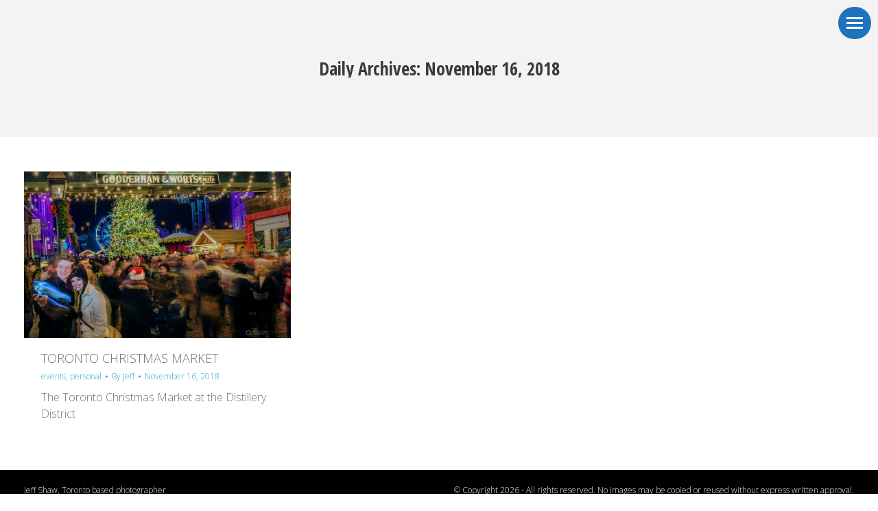

--- FILE ---
content_type: text/html; charset=utf-8
request_url: https://www.google.com/recaptcha/api2/anchor?ar=1&k=6LfN2oUUAAAAAJqCSBjA5iM9Iqe6zHyr6ChdsF1p&co=aHR0cHM6Ly9qZWZmc2hhdy5jYTo0NDM.&hl=en&v=PoyoqOPhxBO7pBk68S4YbpHZ&size=invisible&anchor-ms=20000&execute-ms=30000&cb=ldycfeoh5l44
body_size: 48676
content:
<!DOCTYPE HTML><html dir="ltr" lang="en"><head><meta http-equiv="Content-Type" content="text/html; charset=UTF-8">
<meta http-equiv="X-UA-Compatible" content="IE=edge">
<title>reCAPTCHA</title>
<style type="text/css">
/* cyrillic-ext */
@font-face {
  font-family: 'Roboto';
  font-style: normal;
  font-weight: 400;
  font-stretch: 100%;
  src: url(//fonts.gstatic.com/s/roboto/v48/KFO7CnqEu92Fr1ME7kSn66aGLdTylUAMa3GUBHMdazTgWw.woff2) format('woff2');
  unicode-range: U+0460-052F, U+1C80-1C8A, U+20B4, U+2DE0-2DFF, U+A640-A69F, U+FE2E-FE2F;
}
/* cyrillic */
@font-face {
  font-family: 'Roboto';
  font-style: normal;
  font-weight: 400;
  font-stretch: 100%;
  src: url(//fonts.gstatic.com/s/roboto/v48/KFO7CnqEu92Fr1ME7kSn66aGLdTylUAMa3iUBHMdazTgWw.woff2) format('woff2');
  unicode-range: U+0301, U+0400-045F, U+0490-0491, U+04B0-04B1, U+2116;
}
/* greek-ext */
@font-face {
  font-family: 'Roboto';
  font-style: normal;
  font-weight: 400;
  font-stretch: 100%;
  src: url(//fonts.gstatic.com/s/roboto/v48/KFO7CnqEu92Fr1ME7kSn66aGLdTylUAMa3CUBHMdazTgWw.woff2) format('woff2');
  unicode-range: U+1F00-1FFF;
}
/* greek */
@font-face {
  font-family: 'Roboto';
  font-style: normal;
  font-weight: 400;
  font-stretch: 100%;
  src: url(//fonts.gstatic.com/s/roboto/v48/KFO7CnqEu92Fr1ME7kSn66aGLdTylUAMa3-UBHMdazTgWw.woff2) format('woff2');
  unicode-range: U+0370-0377, U+037A-037F, U+0384-038A, U+038C, U+038E-03A1, U+03A3-03FF;
}
/* math */
@font-face {
  font-family: 'Roboto';
  font-style: normal;
  font-weight: 400;
  font-stretch: 100%;
  src: url(//fonts.gstatic.com/s/roboto/v48/KFO7CnqEu92Fr1ME7kSn66aGLdTylUAMawCUBHMdazTgWw.woff2) format('woff2');
  unicode-range: U+0302-0303, U+0305, U+0307-0308, U+0310, U+0312, U+0315, U+031A, U+0326-0327, U+032C, U+032F-0330, U+0332-0333, U+0338, U+033A, U+0346, U+034D, U+0391-03A1, U+03A3-03A9, U+03B1-03C9, U+03D1, U+03D5-03D6, U+03F0-03F1, U+03F4-03F5, U+2016-2017, U+2034-2038, U+203C, U+2040, U+2043, U+2047, U+2050, U+2057, U+205F, U+2070-2071, U+2074-208E, U+2090-209C, U+20D0-20DC, U+20E1, U+20E5-20EF, U+2100-2112, U+2114-2115, U+2117-2121, U+2123-214F, U+2190, U+2192, U+2194-21AE, U+21B0-21E5, U+21F1-21F2, U+21F4-2211, U+2213-2214, U+2216-22FF, U+2308-230B, U+2310, U+2319, U+231C-2321, U+2336-237A, U+237C, U+2395, U+239B-23B7, U+23D0, U+23DC-23E1, U+2474-2475, U+25AF, U+25B3, U+25B7, U+25BD, U+25C1, U+25CA, U+25CC, U+25FB, U+266D-266F, U+27C0-27FF, U+2900-2AFF, U+2B0E-2B11, U+2B30-2B4C, U+2BFE, U+3030, U+FF5B, U+FF5D, U+1D400-1D7FF, U+1EE00-1EEFF;
}
/* symbols */
@font-face {
  font-family: 'Roboto';
  font-style: normal;
  font-weight: 400;
  font-stretch: 100%;
  src: url(//fonts.gstatic.com/s/roboto/v48/KFO7CnqEu92Fr1ME7kSn66aGLdTylUAMaxKUBHMdazTgWw.woff2) format('woff2');
  unicode-range: U+0001-000C, U+000E-001F, U+007F-009F, U+20DD-20E0, U+20E2-20E4, U+2150-218F, U+2190, U+2192, U+2194-2199, U+21AF, U+21E6-21F0, U+21F3, U+2218-2219, U+2299, U+22C4-22C6, U+2300-243F, U+2440-244A, U+2460-24FF, U+25A0-27BF, U+2800-28FF, U+2921-2922, U+2981, U+29BF, U+29EB, U+2B00-2BFF, U+4DC0-4DFF, U+FFF9-FFFB, U+10140-1018E, U+10190-1019C, U+101A0, U+101D0-101FD, U+102E0-102FB, U+10E60-10E7E, U+1D2C0-1D2D3, U+1D2E0-1D37F, U+1F000-1F0FF, U+1F100-1F1AD, U+1F1E6-1F1FF, U+1F30D-1F30F, U+1F315, U+1F31C, U+1F31E, U+1F320-1F32C, U+1F336, U+1F378, U+1F37D, U+1F382, U+1F393-1F39F, U+1F3A7-1F3A8, U+1F3AC-1F3AF, U+1F3C2, U+1F3C4-1F3C6, U+1F3CA-1F3CE, U+1F3D4-1F3E0, U+1F3ED, U+1F3F1-1F3F3, U+1F3F5-1F3F7, U+1F408, U+1F415, U+1F41F, U+1F426, U+1F43F, U+1F441-1F442, U+1F444, U+1F446-1F449, U+1F44C-1F44E, U+1F453, U+1F46A, U+1F47D, U+1F4A3, U+1F4B0, U+1F4B3, U+1F4B9, U+1F4BB, U+1F4BF, U+1F4C8-1F4CB, U+1F4D6, U+1F4DA, U+1F4DF, U+1F4E3-1F4E6, U+1F4EA-1F4ED, U+1F4F7, U+1F4F9-1F4FB, U+1F4FD-1F4FE, U+1F503, U+1F507-1F50B, U+1F50D, U+1F512-1F513, U+1F53E-1F54A, U+1F54F-1F5FA, U+1F610, U+1F650-1F67F, U+1F687, U+1F68D, U+1F691, U+1F694, U+1F698, U+1F6AD, U+1F6B2, U+1F6B9-1F6BA, U+1F6BC, U+1F6C6-1F6CF, U+1F6D3-1F6D7, U+1F6E0-1F6EA, U+1F6F0-1F6F3, U+1F6F7-1F6FC, U+1F700-1F7FF, U+1F800-1F80B, U+1F810-1F847, U+1F850-1F859, U+1F860-1F887, U+1F890-1F8AD, U+1F8B0-1F8BB, U+1F8C0-1F8C1, U+1F900-1F90B, U+1F93B, U+1F946, U+1F984, U+1F996, U+1F9E9, U+1FA00-1FA6F, U+1FA70-1FA7C, U+1FA80-1FA89, U+1FA8F-1FAC6, U+1FACE-1FADC, U+1FADF-1FAE9, U+1FAF0-1FAF8, U+1FB00-1FBFF;
}
/* vietnamese */
@font-face {
  font-family: 'Roboto';
  font-style: normal;
  font-weight: 400;
  font-stretch: 100%;
  src: url(//fonts.gstatic.com/s/roboto/v48/KFO7CnqEu92Fr1ME7kSn66aGLdTylUAMa3OUBHMdazTgWw.woff2) format('woff2');
  unicode-range: U+0102-0103, U+0110-0111, U+0128-0129, U+0168-0169, U+01A0-01A1, U+01AF-01B0, U+0300-0301, U+0303-0304, U+0308-0309, U+0323, U+0329, U+1EA0-1EF9, U+20AB;
}
/* latin-ext */
@font-face {
  font-family: 'Roboto';
  font-style: normal;
  font-weight: 400;
  font-stretch: 100%;
  src: url(//fonts.gstatic.com/s/roboto/v48/KFO7CnqEu92Fr1ME7kSn66aGLdTylUAMa3KUBHMdazTgWw.woff2) format('woff2');
  unicode-range: U+0100-02BA, U+02BD-02C5, U+02C7-02CC, U+02CE-02D7, U+02DD-02FF, U+0304, U+0308, U+0329, U+1D00-1DBF, U+1E00-1E9F, U+1EF2-1EFF, U+2020, U+20A0-20AB, U+20AD-20C0, U+2113, U+2C60-2C7F, U+A720-A7FF;
}
/* latin */
@font-face {
  font-family: 'Roboto';
  font-style: normal;
  font-weight: 400;
  font-stretch: 100%;
  src: url(//fonts.gstatic.com/s/roboto/v48/KFO7CnqEu92Fr1ME7kSn66aGLdTylUAMa3yUBHMdazQ.woff2) format('woff2');
  unicode-range: U+0000-00FF, U+0131, U+0152-0153, U+02BB-02BC, U+02C6, U+02DA, U+02DC, U+0304, U+0308, U+0329, U+2000-206F, U+20AC, U+2122, U+2191, U+2193, U+2212, U+2215, U+FEFF, U+FFFD;
}
/* cyrillic-ext */
@font-face {
  font-family: 'Roboto';
  font-style: normal;
  font-weight: 500;
  font-stretch: 100%;
  src: url(//fonts.gstatic.com/s/roboto/v48/KFO7CnqEu92Fr1ME7kSn66aGLdTylUAMa3GUBHMdazTgWw.woff2) format('woff2');
  unicode-range: U+0460-052F, U+1C80-1C8A, U+20B4, U+2DE0-2DFF, U+A640-A69F, U+FE2E-FE2F;
}
/* cyrillic */
@font-face {
  font-family: 'Roboto';
  font-style: normal;
  font-weight: 500;
  font-stretch: 100%;
  src: url(//fonts.gstatic.com/s/roboto/v48/KFO7CnqEu92Fr1ME7kSn66aGLdTylUAMa3iUBHMdazTgWw.woff2) format('woff2');
  unicode-range: U+0301, U+0400-045F, U+0490-0491, U+04B0-04B1, U+2116;
}
/* greek-ext */
@font-face {
  font-family: 'Roboto';
  font-style: normal;
  font-weight: 500;
  font-stretch: 100%;
  src: url(//fonts.gstatic.com/s/roboto/v48/KFO7CnqEu92Fr1ME7kSn66aGLdTylUAMa3CUBHMdazTgWw.woff2) format('woff2');
  unicode-range: U+1F00-1FFF;
}
/* greek */
@font-face {
  font-family: 'Roboto';
  font-style: normal;
  font-weight: 500;
  font-stretch: 100%;
  src: url(//fonts.gstatic.com/s/roboto/v48/KFO7CnqEu92Fr1ME7kSn66aGLdTylUAMa3-UBHMdazTgWw.woff2) format('woff2');
  unicode-range: U+0370-0377, U+037A-037F, U+0384-038A, U+038C, U+038E-03A1, U+03A3-03FF;
}
/* math */
@font-face {
  font-family: 'Roboto';
  font-style: normal;
  font-weight: 500;
  font-stretch: 100%;
  src: url(//fonts.gstatic.com/s/roboto/v48/KFO7CnqEu92Fr1ME7kSn66aGLdTylUAMawCUBHMdazTgWw.woff2) format('woff2');
  unicode-range: U+0302-0303, U+0305, U+0307-0308, U+0310, U+0312, U+0315, U+031A, U+0326-0327, U+032C, U+032F-0330, U+0332-0333, U+0338, U+033A, U+0346, U+034D, U+0391-03A1, U+03A3-03A9, U+03B1-03C9, U+03D1, U+03D5-03D6, U+03F0-03F1, U+03F4-03F5, U+2016-2017, U+2034-2038, U+203C, U+2040, U+2043, U+2047, U+2050, U+2057, U+205F, U+2070-2071, U+2074-208E, U+2090-209C, U+20D0-20DC, U+20E1, U+20E5-20EF, U+2100-2112, U+2114-2115, U+2117-2121, U+2123-214F, U+2190, U+2192, U+2194-21AE, U+21B0-21E5, U+21F1-21F2, U+21F4-2211, U+2213-2214, U+2216-22FF, U+2308-230B, U+2310, U+2319, U+231C-2321, U+2336-237A, U+237C, U+2395, U+239B-23B7, U+23D0, U+23DC-23E1, U+2474-2475, U+25AF, U+25B3, U+25B7, U+25BD, U+25C1, U+25CA, U+25CC, U+25FB, U+266D-266F, U+27C0-27FF, U+2900-2AFF, U+2B0E-2B11, U+2B30-2B4C, U+2BFE, U+3030, U+FF5B, U+FF5D, U+1D400-1D7FF, U+1EE00-1EEFF;
}
/* symbols */
@font-face {
  font-family: 'Roboto';
  font-style: normal;
  font-weight: 500;
  font-stretch: 100%;
  src: url(//fonts.gstatic.com/s/roboto/v48/KFO7CnqEu92Fr1ME7kSn66aGLdTylUAMaxKUBHMdazTgWw.woff2) format('woff2');
  unicode-range: U+0001-000C, U+000E-001F, U+007F-009F, U+20DD-20E0, U+20E2-20E4, U+2150-218F, U+2190, U+2192, U+2194-2199, U+21AF, U+21E6-21F0, U+21F3, U+2218-2219, U+2299, U+22C4-22C6, U+2300-243F, U+2440-244A, U+2460-24FF, U+25A0-27BF, U+2800-28FF, U+2921-2922, U+2981, U+29BF, U+29EB, U+2B00-2BFF, U+4DC0-4DFF, U+FFF9-FFFB, U+10140-1018E, U+10190-1019C, U+101A0, U+101D0-101FD, U+102E0-102FB, U+10E60-10E7E, U+1D2C0-1D2D3, U+1D2E0-1D37F, U+1F000-1F0FF, U+1F100-1F1AD, U+1F1E6-1F1FF, U+1F30D-1F30F, U+1F315, U+1F31C, U+1F31E, U+1F320-1F32C, U+1F336, U+1F378, U+1F37D, U+1F382, U+1F393-1F39F, U+1F3A7-1F3A8, U+1F3AC-1F3AF, U+1F3C2, U+1F3C4-1F3C6, U+1F3CA-1F3CE, U+1F3D4-1F3E0, U+1F3ED, U+1F3F1-1F3F3, U+1F3F5-1F3F7, U+1F408, U+1F415, U+1F41F, U+1F426, U+1F43F, U+1F441-1F442, U+1F444, U+1F446-1F449, U+1F44C-1F44E, U+1F453, U+1F46A, U+1F47D, U+1F4A3, U+1F4B0, U+1F4B3, U+1F4B9, U+1F4BB, U+1F4BF, U+1F4C8-1F4CB, U+1F4D6, U+1F4DA, U+1F4DF, U+1F4E3-1F4E6, U+1F4EA-1F4ED, U+1F4F7, U+1F4F9-1F4FB, U+1F4FD-1F4FE, U+1F503, U+1F507-1F50B, U+1F50D, U+1F512-1F513, U+1F53E-1F54A, U+1F54F-1F5FA, U+1F610, U+1F650-1F67F, U+1F687, U+1F68D, U+1F691, U+1F694, U+1F698, U+1F6AD, U+1F6B2, U+1F6B9-1F6BA, U+1F6BC, U+1F6C6-1F6CF, U+1F6D3-1F6D7, U+1F6E0-1F6EA, U+1F6F0-1F6F3, U+1F6F7-1F6FC, U+1F700-1F7FF, U+1F800-1F80B, U+1F810-1F847, U+1F850-1F859, U+1F860-1F887, U+1F890-1F8AD, U+1F8B0-1F8BB, U+1F8C0-1F8C1, U+1F900-1F90B, U+1F93B, U+1F946, U+1F984, U+1F996, U+1F9E9, U+1FA00-1FA6F, U+1FA70-1FA7C, U+1FA80-1FA89, U+1FA8F-1FAC6, U+1FACE-1FADC, U+1FADF-1FAE9, U+1FAF0-1FAF8, U+1FB00-1FBFF;
}
/* vietnamese */
@font-face {
  font-family: 'Roboto';
  font-style: normal;
  font-weight: 500;
  font-stretch: 100%;
  src: url(//fonts.gstatic.com/s/roboto/v48/KFO7CnqEu92Fr1ME7kSn66aGLdTylUAMa3OUBHMdazTgWw.woff2) format('woff2');
  unicode-range: U+0102-0103, U+0110-0111, U+0128-0129, U+0168-0169, U+01A0-01A1, U+01AF-01B0, U+0300-0301, U+0303-0304, U+0308-0309, U+0323, U+0329, U+1EA0-1EF9, U+20AB;
}
/* latin-ext */
@font-face {
  font-family: 'Roboto';
  font-style: normal;
  font-weight: 500;
  font-stretch: 100%;
  src: url(//fonts.gstatic.com/s/roboto/v48/KFO7CnqEu92Fr1ME7kSn66aGLdTylUAMa3KUBHMdazTgWw.woff2) format('woff2');
  unicode-range: U+0100-02BA, U+02BD-02C5, U+02C7-02CC, U+02CE-02D7, U+02DD-02FF, U+0304, U+0308, U+0329, U+1D00-1DBF, U+1E00-1E9F, U+1EF2-1EFF, U+2020, U+20A0-20AB, U+20AD-20C0, U+2113, U+2C60-2C7F, U+A720-A7FF;
}
/* latin */
@font-face {
  font-family: 'Roboto';
  font-style: normal;
  font-weight: 500;
  font-stretch: 100%;
  src: url(//fonts.gstatic.com/s/roboto/v48/KFO7CnqEu92Fr1ME7kSn66aGLdTylUAMa3yUBHMdazQ.woff2) format('woff2');
  unicode-range: U+0000-00FF, U+0131, U+0152-0153, U+02BB-02BC, U+02C6, U+02DA, U+02DC, U+0304, U+0308, U+0329, U+2000-206F, U+20AC, U+2122, U+2191, U+2193, U+2212, U+2215, U+FEFF, U+FFFD;
}
/* cyrillic-ext */
@font-face {
  font-family: 'Roboto';
  font-style: normal;
  font-weight: 900;
  font-stretch: 100%;
  src: url(//fonts.gstatic.com/s/roboto/v48/KFO7CnqEu92Fr1ME7kSn66aGLdTylUAMa3GUBHMdazTgWw.woff2) format('woff2');
  unicode-range: U+0460-052F, U+1C80-1C8A, U+20B4, U+2DE0-2DFF, U+A640-A69F, U+FE2E-FE2F;
}
/* cyrillic */
@font-face {
  font-family: 'Roboto';
  font-style: normal;
  font-weight: 900;
  font-stretch: 100%;
  src: url(//fonts.gstatic.com/s/roboto/v48/KFO7CnqEu92Fr1ME7kSn66aGLdTylUAMa3iUBHMdazTgWw.woff2) format('woff2');
  unicode-range: U+0301, U+0400-045F, U+0490-0491, U+04B0-04B1, U+2116;
}
/* greek-ext */
@font-face {
  font-family: 'Roboto';
  font-style: normal;
  font-weight: 900;
  font-stretch: 100%;
  src: url(//fonts.gstatic.com/s/roboto/v48/KFO7CnqEu92Fr1ME7kSn66aGLdTylUAMa3CUBHMdazTgWw.woff2) format('woff2');
  unicode-range: U+1F00-1FFF;
}
/* greek */
@font-face {
  font-family: 'Roboto';
  font-style: normal;
  font-weight: 900;
  font-stretch: 100%;
  src: url(//fonts.gstatic.com/s/roboto/v48/KFO7CnqEu92Fr1ME7kSn66aGLdTylUAMa3-UBHMdazTgWw.woff2) format('woff2');
  unicode-range: U+0370-0377, U+037A-037F, U+0384-038A, U+038C, U+038E-03A1, U+03A3-03FF;
}
/* math */
@font-face {
  font-family: 'Roboto';
  font-style: normal;
  font-weight: 900;
  font-stretch: 100%;
  src: url(//fonts.gstatic.com/s/roboto/v48/KFO7CnqEu92Fr1ME7kSn66aGLdTylUAMawCUBHMdazTgWw.woff2) format('woff2');
  unicode-range: U+0302-0303, U+0305, U+0307-0308, U+0310, U+0312, U+0315, U+031A, U+0326-0327, U+032C, U+032F-0330, U+0332-0333, U+0338, U+033A, U+0346, U+034D, U+0391-03A1, U+03A3-03A9, U+03B1-03C9, U+03D1, U+03D5-03D6, U+03F0-03F1, U+03F4-03F5, U+2016-2017, U+2034-2038, U+203C, U+2040, U+2043, U+2047, U+2050, U+2057, U+205F, U+2070-2071, U+2074-208E, U+2090-209C, U+20D0-20DC, U+20E1, U+20E5-20EF, U+2100-2112, U+2114-2115, U+2117-2121, U+2123-214F, U+2190, U+2192, U+2194-21AE, U+21B0-21E5, U+21F1-21F2, U+21F4-2211, U+2213-2214, U+2216-22FF, U+2308-230B, U+2310, U+2319, U+231C-2321, U+2336-237A, U+237C, U+2395, U+239B-23B7, U+23D0, U+23DC-23E1, U+2474-2475, U+25AF, U+25B3, U+25B7, U+25BD, U+25C1, U+25CA, U+25CC, U+25FB, U+266D-266F, U+27C0-27FF, U+2900-2AFF, U+2B0E-2B11, U+2B30-2B4C, U+2BFE, U+3030, U+FF5B, U+FF5D, U+1D400-1D7FF, U+1EE00-1EEFF;
}
/* symbols */
@font-face {
  font-family: 'Roboto';
  font-style: normal;
  font-weight: 900;
  font-stretch: 100%;
  src: url(//fonts.gstatic.com/s/roboto/v48/KFO7CnqEu92Fr1ME7kSn66aGLdTylUAMaxKUBHMdazTgWw.woff2) format('woff2');
  unicode-range: U+0001-000C, U+000E-001F, U+007F-009F, U+20DD-20E0, U+20E2-20E4, U+2150-218F, U+2190, U+2192, U+2194-2199, U+21AF, U+21E6-21F0, U+21F3, U+2218-2219, U+2299, U+22C4-22C6, U+2300-243F, U+2440-244A, U+2460-24FF, U+25A0-27BF, U+2800-28FF, U+2921-2922, U+2981, U+29BF, U+29EB, U+2B00-2BFF, U+4DC0-4DFF, U+FFF9-FFFB, U+10140-1018E, U+10190-1019C, U+101A0, U+101D0-101FD, U+102E0-102FB, U+10E60-10E7E, U+1D2C0-1D2D3, U+1D2E0-1D37F, U+1F000-1F0FF, U+1F100-1F1AD, U+1F1E6-1F1FF, U+1F30D-1F30F, U+1F315, U+1F31C, U+1F31E, U+1F320-1F32C, U+1F336, U+1F378, U+1F37D, U+1F382, U+1F393-1F39F, U+1F3A7-1F3A8, U+1F3AC-1F3AF, U+1F3C2, U+1F3C4-1F3C6, U+1F3CA-1F3CE, U+1F3D4-1F3E0, U+1F3ED, U+1F3F1-1F3F3, U+1F3F5-1F3F7, U+1F408, U+1F415, U+1F41F, U+1F426, U+1F43F, U+1F441-1F442, U+1F444, U+1F446-1F449, U+1F44C-1F44E, U+1F453, U+1F46A, U+1F47D, U+1F4A3, U+1F4B0, U+1F4B3, U+1F4B9, U+1F4BB, U+1F4BF, U+1F4C8-1F4CB, U+1F4D6, U+1F4DA, U+1F4DF, U+1F4E3-1F4E6, U+1F4EA-1F4ED, U+1F4F7, U+1F4F9-1F4FB, U+1F4FD-1F4FE, U+1F503, U+1F507-1F50B, U+1F50D, U+1F512-1F513, U+1F53E-1F54A, U+1F54F-1F5FA, U+1F610, U+1F650-1F67F, U+1F687, U+1F68D, U+1F691, U+1F694, U+1F698, U+1F6AD, U+1F6B2, U+1F6B9-1F6BA, U+1F6BC, U+1F6C6-1F6CF, U+1F6D3-1F6D7, U+1F6E0-1F6EA, U+1F6F0-1F6F3, U+1F6F7-1F6FC, U+1F700-1F7FF, U+1F800-1F80B, U+1F810-1F847, U+1F850-1F859, U+1F860-1F887, U+1F890-1F8AD, U+1F8B0-1F8BB, U+1F8C0-1F8C1, U+1F900-1F90B, U+1F93B, U+1F946, U+1F984, U+1F996, U+1F9E9, U+1FA00-1FA6F, U+1FA70-1FA7C, U+1FA80-1FA89, U+1FA8F-1FAC6, U+1FACE-1FADC, U+1FADF-1FAE9, U+1FAF0-1FAF8, U+1FB00-1FBFF;
}
/* vietnamese */
@font-face {
  font-family: 'Roboto';
  font-style: normal;
  font-weight: 900;
  font-stretch: 100%;
  src: url(//fonts.gstatic.com/s/roboto/v48/KFO7CnqEu92Fr1ME7kSn66aGLdTylUAMa3OUBHMdazTgWw.woff2) format('woff2');
  unicode-range: U+0102-0103, U+0110-0111, U+0128-0129, U+0168-0169, U+01A0-01A1, U+01AF-01B0, U+0300-0301, U+0303-0304, U+0308-0309, U+0323, U+0329, U+1EA0-1EF9, U+20AB;
}
/* latin-ext */
@font-face {
  font-family: 'Roboto';
  font-style: normal;
  font-weight: 900;
  font-stretch: 100%;
  src: url(//fonts.gstatic.com/s/roboto/v48/KFO7CnqEu92Fr1ME7kSn66aGLdTylUAMa3KUBHMdazTgWw.woff2) format('woff2');
  unicode-range: U+0100-02BA, U+02BD-02C5, U+02C7-02CC, U+02CE-02D7, U+02DD-02FF, U+0304, U+0308, U+0329, U+1D00-1DBF, U+1E00-1E9F, U+1EF2-1EFF, U+2020, U+20A0-20AB, U+20AD-20C0, U+2113, U+2C60-2C7F, U+A720-A7FF;
}
/* latin */
@font-face {
  font-family: 'Roboto';
  font-style: normal;
  font-weight: 900;
  font-stretch: 100%;
  src: url(//fonts.gstatic.com/s/roboto/v48/KFO7CnqEu92Fr1ME7kSn66aGLdTylUAMa3yUBHMdazQ.woff2) format('woff2');
  unicode-range: U+0000-00FF, U+0131, U+0152-0153, U+02BB-02BC, U+02C6, U+02DA, U+02DC, U+0304, U+0308, U+0329, U+2000-206F, U+20AC, U+2122, U+2191, U+2193, U+2212, U+2215, U+FEFF, U+FFFD;
}

</style>
<link rel="stylesheet" type="text/css" href="https://www.gstatic.com/recaptcha/releases/PoyoqOPhxBO7pBk68S4YbpHZ/styles__ltr.css">
<script nonce="6Kw6zIP3nbOH2m74tnGlAg" type="text/javascript">window['__recaptcha_api'] = 'https://www.google.com/recaptcha/api2/';</script>
<script type="text/javascript" src="https://www.gstatic.com/recaptcha/releases/PoyoqOPhxBO7pBk68S4YbpHZ/recaptcha__en.js" nonce="6Kw6zIP3nbOH2m74tnGlAg">
      
    </script></head>
<body><div id="rc-anchor-alert" class="rc-anchor-alert"></div>
<input type="hidden" id="recaptcha-token" value="[base64]">
<script type="text/javascript" nonce="6Kw6zIP3nbOH2m74tnGlAg">
      recaptcha.anchor.Main.init("[\x22ainput\x22,[\x22bgdata\x22,\x22\x22,\[base64]/[base64]/UltIKytdPWE6KGE8MjA0OD9SW0grK109YT4+NnwxOTI6KChhJjY0NTEyKT09NTUyOTYmJnErMTxoLmxlbmd0aCYmKGguY2hhckNvZGVBdChxKzEpJjY0NTEyKT09NTYzMjA/[base64]/MjU1OlI/[base64]/[base64]/[base64]/[base64]/[base64]/[base64]/[base64]/[base64]/[base64]/[base64]\x22,\[base64]\\u003d\\u003d\x22,\x22wrN4H8Khwp/CrhMcX8Ovw7EzwqfDqwbCmsO9B8KlE8OuKU/DsSPCssOKw7zCsQQwecOsw6jCl8O2L2XDusOrwpkTwpjDlsOXAsOSw6jCqcKtwqXCrMO0w47Cq8OHccOCw6/[base64]/w63CpMOWwr1NcH8Uw5s+HBLDiVAla3E5w6Ncw4csDMK2MMKwP3jCvcKYe8OVDMK8YGjDiV9FLRYCwpVMwqILCUcuB10Cw6vCv8OXK8OAw4TDtMOLfsKTwrTCiTwLeMK8wrQ3wrtsZkLDh2LCh8K4wpTCkMKiwozDl01cw4vDl395w50/QmtKbsK3e8KtEMO3wovCncKRwqHCgcKHAV48w4hXF8OhwpbCl2k3WMOXRcOzesOCworChsOnw6PDrm0XScKsP8KWQnkCwp/CocO2JcKadsKvbU0mw7DCuhYpOAY5wozChxzDm8Kuw5DDlX3CuMOSKQbCoMK8HMKCwr/CqFhSQcK9I8OhUsKhGsOvw4LCgF/[base64]/CvMKAwpZVwp/Dmm/CsBrCosK+w5BYfnFIUmHCln7CihPCscKpwr7DucORDsOFRMOzwpkwK8KLwoBnw7FlwpBlwqh6K8OYw5DCkjHCq8K9cWcRH8KFwobDgxdNwpNhS8KTEsOPbyzCkXJMMEPCiDR/w4Yla8KuA8Kow7bDqX3CvDjDpMKrTcOPwrDCtVvCuEzCoHfCjSpKHsKcwr/CjCAVwqFPw57Cl0dQMmYqFCcrwpzDswnDr8OHWjPCucOeSCJ8wqItwqZwwp9wwojDlkwZw4fDhAHCj8OCHlvCoBATwqjChA8LJ1TCgQEwYMOGaEbCkHURw4rDusKmwqIDZVPCu0MbDMKgC8O/wq7DmBTCqFbDv8O4VMKww6TChcOrw7BFBQ/DhcK0WsKxw5FPNMONw7UGwqrCi8KMKsKPw5UDw5slb8O4TlDCo8OTwqVTw5zCnsKew6nDl8OQExXDjsKGFQvCtWnCqVbChMKDw48yasOiVnhPFhl4N2ozw4PCsRdewrXDn0zDksORwr40w5XCs1o/C1bDjWkAPRbDriMzw7kvJQ/Cl8O7wo/CuwpGw6Rdw7bDssKBwoPCuiHDqMO2w7sqwpTCicOISsK9dzYgw44NK8KLYcOKTgV4XMKRwr3CjifDonpaw6Z/L8OUw4/Cn8O3w6xvbcOFw7LDmn/CvnwwbTQnw51SJFjChMKfw5J1NBhoWmoAwoZGw44/J8KSMAlBwpQyw61HWjrDhsOswpJ/w5bDq2lYa8OJQVlFasOow4/DkMOgc8OHL8OLeMO+w4UjJUBmwqRzDUTCvyDCmcKew44zwocEwrsHH2DCqcKVKT4LwqLDrMKqwq8QwrvDu8Olw7JBVS4ow4Isw57Co8O5dMOQwqBqWcKEw5J9EcOuw71mGx/[base64]/w7opRzbDjMO7IcOMUsOFwoAEw7UfdRXDg8OPf8OvfMOKaGXDp08zwoXDqMOCTh3Cs3TCjzkZw5TCmy5AesOKIMOJwprCjFwwwr3DukDDjUjCpmHCs3bCmSnDjcK9w4cXVcK7TX3CshzCocO+ecO9DH3Dm2rCkHrCtQjCq8OlKwFjwrhXw5/CvMKlwq7DhUPCqcK/w4nCi8OlfXPCuy/DqcOqBcKme8OIQcO1I8K3w6fCqsOUw4sYIRrCsXjDvMOLcsOXw7/CuMO/EUM/fcK/w7sCUTAAwqRHXhXCisOHO8KXwqE6WsK4w74Nw6jDl8KZwqXDscKOwqXCvcOSF3LCrTB8wq7Cl0TCpEjChcK8A8OGw7NxJcKNw5x7acOyw4F9ZU03w5dNwp3ChMKdw7DCscO5TRAJesOzwrvCoUbCrcOESMKTwq/Do8Ofw5nDqSrCvMOCwqhGBcO1O1orEcO/KlXDuHQUdcOVH8KNwr5BP8OSwrrCpjIHG3MEw746wpHDvsO3wp/CgcKpYztkdMKIw4YdwonCoElFV8KnwqLCmcOWMxN2NMOMw4l8woPCuMKuA2vCnXnCqsK9w4d1w7TDrMKnUMK7LinDiMOqKlzCv8OVwrnCk8KdwpRvw7/CpMKoYcKBaMK9Q1TDjcO0dMKbwqkwUyp7w5PDmsOzCWUWP8OVw4wDwrLCmcO1EsOcw5Azw7chbGdaw7Fvw5JaOTwRw5oEwoDCv8KtwqbCs8OPIWrDhEPDj8Oiw50CwpF9wrk/w6sxw59Rwq7DncOzR8KMRcOXXEsPwrfDr8KMw5XCtcOjwpNcw43CscOoZQMEDMKaOcO5FWETwqzDs8OTEsOFUx4xw6HCik/Cs0xcD8KTeRxlwqXCrsObw4vDkEJYwr8JworDo1LCvw3Cl8OLwo7ClQtqXMKfwo3CsTbCsTcZw4Qrwp7Dv8OsKyVFw70rwofDmsO9w7J8Cm/[base64]/DrcOiWnzCsGHCkcOCIhIWMUjDkBrCu8KwczPDj0rDt8OcfcO3w75Jw5LDq8OSwqt+w5bDoyVewqDCoDDCuR7DpcO6w6IdNgTCscKFw4fCrxPDtcOlIcOrwpYwAMObHXPCnsKFwojDvmDCg1lowr06DjMSe0sfwqkxwqXCmEdcPcKTw7R2LMK6w7/[base64]/woHDtydswr/DpsKAw41GBMOnQMKjwqYxw6vDj8KwW8KxLRBfwpApwpvDh8O1FcOywqLCrcKtwqDCrg5eGMKbw78ddwFYwq/[base64]/DmA1bTMKfw6HCtVPCm8KXan1UJsOuIsKiw55IBMKNwo8MX2Fgw74twp0Vw4vCoC7DicKzOVwNwo1Mw5ICwp0cw6Z5M8KkVsKCTMOewo87w48FwrfDnEdTwowxw53CgDzCpBYrVglOw6V5dMKpwoDCoMOCwrLDm8K+w6E9w5s1wpB7w48iw6/Cv1vCg8KkL8KVYW15SsOzwpFxR8K7J0BgP8O/Z13DljBOwpoNVsKZKEzChwXClMK8EcOZw6nDl0LDlCTCgzB1MMKsw4PCoWQGY1HCo8OyE8K5w4lzw7J/w4HDgcKINmZEL3dSasKtVMOWe8OYScORegtNNCZCwr8NHcKEQ8KHMMOmwrPDpMK3w5oMwp/DoyZjw71rwobCl8OedsOWN0Egwp3CvBkMYmJDZy85w4tZNMOmw47DnCLDq1fCo2QGBMOtHsKnw6LDvMK0cBDDqsKIdmDDgsOcOMOEUzgLO8KNwqvDsMK1w6fCq1jDgsKKTsKNw7vCrcKEPsKjRsKgw41gTl4QwpbDh2/Cn8O9HkPDsW/DqGh3w77CtwMLJ8Ocw4/CsmfCoRY7w4ITwp3DmGDCkSfDo17DgsKRIMOzw6JSXsOQZHTDhMOEwpjDqmoEYcOGwoTDgC/CtWtnEcKhQEzDmMKZbAjCgRjDpsKYTMOvwq5BQjjCuTbDuS9Vw43CiwXDs8OuwqoWQBtZfyhdAysUNcOEw5EWf3XCl8OQw5TDicOVw6vDl3nDgsK3w6zDosOtw5IMYG/Cp2kZw5DCi8OWE8K+w4vDkjrDgkUEw5gTwr5bbMO/wqvCm8O/[base64]/[base64]/ecKTXMOVw4UhRgDCu2NWMjZVwoXCocKQw7I2EsK7FnBdDFpnUcOXCVU5IMOTC8OUCFZBccKbw7jDv8KpwqTDh8OSWCvDrsKhwoHCgjMdw5dKwofDjTnDkXLDl8OAw6fCjXQlfUB/wpsJID/DhlXCkm8kCWhvNsKWLcKrwq/CkkggGT3CsMKGw6LDjgTDlMKXw5jCjTBIw6plesOEKDJIYMOkQMOlw4nCjyTClH4lIUjCo8KwGThqW18/w63DjsOITcOWwpEdw5EuRnNhZ8KwR8Kzw5zDpcKEMsKSwowVwrfDnBXDpMO2w4/DsVAIw6EEw6LDpMOsOG0OPMOuC8KISsO0wrNWw7ALKQvDklV8U8OvwqMiwpjDs2/[base64]/[base64]/[base64]/Dv08Wwp83w4HCjsOoKzvDuVHCsxnCphxEw7bDv2HDmzfDmm3CksK1w7bCg1k0esOdwpzDlAJHwrTDpAjCoD/Dm8Kpf8OBQ2vCicOBw4nDn3nDqzEGwrJowr7DpcOkIMKtXMKJTcOgwrdFw4Fowo0lwpgRw4PDiWbCjcKmwq/Ds8KSw5rDncOQw4ByOQ3DjGl2w5ciOsKFwqs8T8OoeT5YwqQdwp90wqDDm2DDrRTCgHzDmG5eez1xZcKkc03ClsO5w7RvNsKPDMOQwoTCpF/[base64]/CucOIYADDqUUsIkkLw6RiwpjCqcK2eDZ2w7glZXR7YXU3MDXCpMKGwo7DrEzDg1NVFT9Kwq3Di0HDvwHCnsKbH17CtsKDZRzCvMK4DzBBKRVyIlJPJxnCpAAKwqpJwpwYM8K4XsKAwoHDthdMEcOFSn/ClMKjwrTCnsOTwq7DkMOtw5/DmyDDt8K7EMK1wqpGw6vCvW/DmnXCu1Umw7tFScK/MGnDh8KJw4xbQsK5PmTCpysIw4/[base64]/Dt2FwUWxiwo9Bw5zCrsK4BcKLw7vCg8KZPcKnH8Oqwpkjw7DCokcHwqJDwoc0MsObw6HDg8Ojf33DusKTw5leOsOKwpXCicKAEMKHwqlgSAvDjF4Gw5jCtT/Ds8OeBMOHCzJSw43CohsZwoNgTsKuHmrCtsKqwqA7wrfCvcOHXMOXw7lHacOEAsKsw7E3w6dPw4fCmcOgwqc4w6HCqMKFwqTDjMKtB8Ohw4YmY3dwZMKJSVHCoE/CpRDDtMKmd3I8wqFhw5c7w6jCkTJ+wrbCssKAw7ALIMOPwonDmQktwrVYRnrCjmYZw7xjPiZ5XgbDiid9GUoVw4VUw7drw6TCjcOhw5nCo33DphlLw7fCsUpgTQLCtcO9WzYZw79QeCzCncKhwrjDg1/DkcKMwo5Cw73DksOKOcKlw4Eow6HDmcOJbsK1KsOFw6/CtgXCksOgIcKqw556w7IeesOow4YCw74Pw4TDmRLDmkrDtxw/ZsO8R8KcIsOJw6kPETYAN8KVNg/DrHg9JsOlwpg9BDpmw6/[base64]/Ckh8aw4Qfwopvw6vCjsKGwrd/CSpaHGggL3/CuEHCtMKEw7Njw5JTVsONwpdCHxxaw7Qsw6nDssO0wrFDGCbDgcKzPsOEaMO/w6/ChsOuO0bDqCIwF8KVe8Oiwr3CqmALASc7G8O8WMK8IMK7woRswqbCpsKpKy7CtMORwpxDwrA4w6vCrlgMwqgXPjtvw5TClB90OEU7wqLDhGg0PHrDssO2VDrDg8O/wpYuw7lgUsOaejVmSsOoFQR1w4VVwqRwwr7Di8O2wqwANCsGwqBwLcKVwq7CknpoTxtVw5keB2zClsKPwoRYwqwbwqTDlcKLw5QHwr9owoPDo8Kgw7rCs0XDpcKFeSxuIkZuwpAAwoNrU8O+w4nDjEYbPxLDmsKpw6ZCwrRwd8Kyw6syI37CghphwoIpw4/CsAfChS5zwp7CvFLDmWXDv8KBw6kgKgwzw71/[base64]/NcK4wogswpNpVMKRw4Zewr5fPsKYwpJ1w7DCrx7CrFDDo8Kaw5oawrTCjB7Dv3xLZcKaw5lVwoXCocKUw5nDmWLDiMOQw6p7Qx/Dh8OJw6fDnGLDmcOhwp7Dmh7CjMKXX8O/fE4LPFvDjTrDr8KGecKrIMKBfG1KTjhOw68yw5vDssKhH8OpB8KAw4VzdXN7wq16ASfCjD1Ddn7CtDvDl8KUwrXDjMKmw5BtOxXDmMORw4fCsHwzwrllF8KMw7XCiynDkx0TP8O6wqkyJGcqHMKocsKwKAvDsjHCryM8w6/[base64]/CtGTCkcKkw4bDsMOsNSHDt8KAw7/DrMKPNAhkIXbCtMOQT17CowI5wpV2w4B8EVjDlsOAwp1QPEtJNsK6wpptCcK0woBZAnFhDwPChlImCsK2wollwrfDvFzCnMOWw4JUZsKMPHNRBw1/wpvDisKMBMKaw4HCnwldFDPCh3Ecw4x2wrXDjzxwDx5FwrnChh0Ye1AzIsO9PcOdwoo9w4bDvlvDnGZpwqzDjBc1wpbCnV4AG8OvwpNkw4rDncOiw4rCgsKMFcOEwpTDmVc5woJNw4B6XcKYDsK5w4M/cMORw5khwrI1G8OXwpI4RBPDqcOMw4wvw4AXasKADcOuwrPCrMO0TzlXUg/[base64]/DsHfCgMK1Im/CvsOWE8OSfl5IMsOyBsOoOHvDqwpgwrNtwroCWsO/w6vCgcOAw5/CmcOgwo8fwpc4woHCszrCksOLwpPCnx3CpsKyw40Jf8KOTTHCjMOiK8KwacKpwovCvS3CssKda8KUIH8lw7XDl8OGw5EcMMK1w5fCvU/[base64]/DgR7CoMK1RcOudHc/TwVCGFXDk8KFw4UNw7YhZSpuwr3Co8OPw4zDocKew5zCjgkJIsOVIyXCmg1Lw6fCscOZCMOlwprDoBLDpcOWwrJ1RMKCw7PCssO8ZCQwYMKKw6DDomIGex15w5zDlcKjw7QWcWzCjMKxw6nDvcK5wqXCnQI/w7Vgw5XDvBLDqMOWVFxXOEUBw7pYXcKSw5d4XC7DsMKPwp/[base64]/[base64]/DmcKTw5PDihjDhxzDusKuSFpqZlLChsOLwr3ClnjDpwtwISjDt8OfH8Ovw7BMeMKOw6nDgMKwNsKpUMO4wq9sw6Bxw6FOwo/CiVDClHpFVcKnw7FTw54yKHtrwoMGwqvDjsKqw4vDkRxXXMOGwprDq0Vvw4nDjcOvWsKMaUHCvnLCj37DtsKjaG3DgsOtTsKGw4pkaSw5dFHDusOGRgDDn34iBBdYJE7ChSvDvcKJPsKnI8KADmrCoQXCjmnCsXdvwrlwG8O2V8O9worCvHELV1rCqcKDNgt/[base64]/KsKhYcKzwoolw6/DulzDixJHE8KzBcObVBRPEcKaR8OUwqRCOsO/[base64]/DgsOGw7TCpEogw7XCksOYMsODF8K8w4vDoMOYdMOseW8sbi/DghoEw5ciwrjDo1LDmxnCt8OIw7jDhy7Ds8O8UwLDuDdxwrYtG8O8JkbDjEDCr3lrOsOgBBTChT1Iw7bCoCkXw6/[base64]/Di8KlwoJawpddw57ChEdzNX5bw45PbRPCnAUFaxzChg/[base64]/w41TDsKUwrEZwql1wq7CnmUIwqo5w7BPN1Q+woTClWcIYcOEw7pew6QUw6BTdcKFw4XDm8Kow5gTeMO3DxPDiCfDjsOmwoXDqlrCkGnDi8OJw4DDuyzCoAvDjwfCqMKnwpfClMOdIMKmw5UYYMOHTsK/IsOkCcKMw641w6EDw6rDqMK2woJLBsKsw7rDnBpvJcKlw7hmwq8Lw4Bhw7xCZcKhMcKkLMOdLzYkSBdSWT3DrCbDtcKbLsOhwqhTSwoNPcOVwpbDkCvDhXoTAsK6w5HCgMOCw77DncKvNcKmw7HDrD/DvsOEwq3DvHQhD8OcwqJAwrMRwpoewpQ9wrZRwoNKCXlaFMKEW8KcwrJKIMKnw7rDk8K0w6HCp8KiFcKWeRzDu8KhACFSEcKlT2HDt8O6e8OrT1lnAMOFWnMLwp/CuCBiRcO+wqIWw5rDgcKqw6LCssOtw4PCuAzDmn7CrcKueAo3GnMkwo3CtxPDnmPCtXDCnsKpw6ZHwp8Dw4sNeVJYWibCmmIqwoUKw45/w6PDuw7ChwzDhcKzDQlmw7/DvcOlw6DCgRjCs8K+f8Ogw6ZswpMpXTBDXsK3w53DmsOzwrTCoMKvO8OBTxDClChGwrDCq8OvBcKmwo41wrpYI8Ovw4d9XkvCjsOZwod6Z8K3Oz/Cq8OddyM+dHxFdmjCp1NSD0fCs8KwB1VTScKFUsKgw5DCpW/DqMOsw68Yw4TCtSHCv8KjO07Cl8KRZ8K9J0PDq17DmWdBwq5Jw757wpvDiGDDgsKDAWPCicOqEH7DsinDk2E3w5DDjCNkwoEtw4zDhUIswqgyacKrD8KDwoTDlTNbw5bCqsO+VMObwrdyw7gwwqHCpSYDJg7CsmzCrcKIw5/Cj1LDskI4cl4EEsKrwrRvwoLDusOrwoPDvlDCrRoJwpcRWcKXwpPDusKDw6PChRoywp95N8KxwqjCgcO/[base64]/DtMKEHmpJY8KxJ8Oyw53DnsKNFcKfw7Epb8KTwqdnBsOJw7jClxx4w47Cr8KDTcO/w48fwo97wojDgcOqTcKJwrZZwo7DkMOsFwzDlVl+wofCnsKAdXzCmjjCvMKTTMO1IgTDm8KHU8OeHCIOwrE2PcKUbHUVwocNMRY8wpoawrxHCMKpL8OWw4BbaAnDqkbCnRQew7jDj8KIwptEXcOQw5LDjCzDvyXDhFZCFcOvw5fCgRzCn8ODJ8K8P8K8w7A/woMRI2dvNVDDqMOkCT/[base64]/fsOubsKfa8Ojwos1FMO7wqR3bsKow6BLwpQUwqoSw7HDgcOKJcOmwrHCkhxKw71Ww5MSGVEjwrvCgsKTwqbDmUTCmMO7NcOFw7cQL8KCwrJlVT/Ck8Kcw5zDuRzCuMKsIMKaw4PDoUjDh8KSwqMrwrvDmj59ZTIKbsOiwqQawoLCuMKleMOfwqjCrsKzwqTDqsOYKCV8E8KTCcOgTgYBAh/CrTFmwpoUVQjDpMKLEMO2c8K/[base64]/DkcOJwoLCkMOww7TDkyIgw4fDl3TCosOCw4s4wpXChABMaMKhE8KXw6nCpMK+LA7Cs3BswpLDpsOBw7Jewp/[base64]/R1/Dr2gPw6nCs3ovw6DDkCluw4RGw6fCrVvDhWdYOcOOwrtDEsOYPsKiEsKlwrAxw5bCki7Cu8ObMFUnHQnDkljCtw4zwrNYZ8O+Hm5dVcOrwqvCokpcwohEwpLCsiNiw5zDnWYPfDfCkMO1wqE4UcO6w4LCgsKEwpwAJX3DhEo/P1YtKcOyIW1zWlnCicOHVBNQfVxlw7DCj8OTwr/ChMOLeywWAcKDwo47w4U+w73DjMO5MjPDmgBof8OTRDPClcObfRDDqMOIfcOuw4V1w4HDgSnCgwzDhCLCgSLCrm3CuMKaCDM0w5RMw44OKcKYS8KWZCtca0/CnnvCk0rDhXbDsTXDuMO2wpcMwr/Du8OsTw7DjBbChMODEirClF3Dj8Kzw7E/[base64]/[base64]/CinzCn2xlwpZJw7fCg8ODwp3DhMOnDSMZwr5JZMOeSlINBynCk3tnTD5Pwp4RfFxpekx+RXpPHHU1wq4YB3HCq8OgScKxwrnCrD3DoMO1QMO9XlAlwpjDm8OJaiMjwoYuQcKrw6fCrifDtsKwKDnCp8OHwqPDn8ODwodjwoLCpMOwDkw/w53DiDfCiibDv2gXYhIlYDsqwqrCv8OjwowAw4rCjsOkdlnDqMOMXTvClA3DjR7Dpghqw48Mw7LCrCRlw6fCvT5NZFzDuS9LXg/CqkIpw4bDrsKUC8OXwqbDqMKgdsKseMOQw794w49Wwp7ChSLCtRgRwpHCsT9EwqnCuRnDg8O3YcOQZXlMLcOBPgEqwqrCkMOww5tzacKtRmzCvCHDvjnChsOVMyhVVcOTw4rCjQ/[base64]/CljpOwpgtw6kmwoUawoZFB8KMAWcLwrkmwr4JLRLCocK0w77Co1New4ZocMKnw5/Dr8KtASg2w6jDt0/[base64]/DoTMvNMKLFi3Di8Kuw7IxOw0Hw53ChMKdYz7Csi0HwrTCqRJdR8Kpe8Odw64UwohWfT4VwpXDvCjChcKDNmU1ej9bDzzCosOrcGHDgg7Cu1kaZsOow5fCo8KGQhQgwp5Pwq/CpxRiZ0zCni0awqdVw6N4UGE3KMOWwofCtsKQwpFfw7jDq8KrOCjDosK+wpxdw4fCin/[base64]/DnEfDisK6w6PDlmQ3wrlew7nDp8ONw6xawr/CosKOccKxXsKtEcKeTTfDsVx7wq7DlUNKWQbCkMOEf1F3EMOBCsKsw49iB3/CjsKJYcO1Ly7DpV7DlMKjw5jCvTtawrEGw4J7w6HDv3DCssK5N0g/wpE4wqXDicK6wo7CisOqwpJjwqrDkMKpwpfDisKAwpnDjTPCrnRgCzdkwqvDs8KBw5U3S0YwBh/DngUyOcK9w7M7w4fCmMKowrXDu8Oaw4Ijw5MnKMOKwogUw6McO8OmwrDDlXvCv8Oww7zDhMOmEsKhXMORwotHAsOVcsOOUHfCpcK5w7PDvhTCsMKWwpExwp7CpcKZwqjCs3UwwoPDgsOGFsO2GcOoAcO2OsO6w7N1w53CmcKGw6/[base64]/DgcOiw4vDgcOywr5owqM4McKnwrLDvMKmI8ONHcOYwpLCosOYFF3DvzLDnAPClMKQw6RbLkFYHcOHwoM3I8KYwrPDsMO+TgrCocObc8OHwojCpsK4d8O9PwwjdWzCp8O6T8K4X21Gwo3DmScEYMOUFxF7wp/[base64]/Dhwxqw7TClMKWG8K2dMKpO8KJA2/CmUfDh8OgMcOFMhYCwophwp3CrWrDs3Q3KMKNFWzCo2MEwrgcIUPDuwXCkFbCk0vDscOGwrDDq8K5wpfCnA7DuF/DrMODwod0PcK8w50Yw6XCm3ZWw4Z+HzXDonTDjcKSwqsJB2jCiAnDnMKAaWzDhVVaC3YnwocqIsK0w4XCosOETMKDRjpWJSgkwpsKw5LDosO9KnZxXMKqw4sRw7QaYmkSQVHDi8KQVicndSDDrsO6w4DDv3vCvMO/[base64]/w7Aiw6vCpMOlwpTDrsOPwqMtC1DDoHjDhcObcVfCn8K4w7PDrx/DoBvCgcKkwqtBC8OJDcOxw6nCiQvDlTZkw5zDucKBEsOtwofDscOew7wnI8Ozw4/[base64]/CocOfBsKJET3DpXDDtsKUwoXCuxNtwoPDm3XDt3gJFBnDh3E5ShfDrMOYUcObw4oMw5Icw6VcTRh3NUbClcK7w6zCvGF9w7rCjT/[base64]/[base64]/[base64]/wrY8eMOaO3HCgcKiw5QUZcK9QGh9w6I8w4TDvAYUZ8KjFg7Ds8OeFmTCsMOmKjVrwrFyw7gWUcK3w5bCnsO5EcO8VTUjw5TDv8OGw68jEMKOwowHw7TDqQZTQ8OdTQDDpcODUybDtUfCqmjCocKYwp/[base64]/Pyk+wosfQ8O5w4EcYcKYRQQ+a0zDgFzCi8KlciLCiA0TH8KfNivDicOLMnTDhcOVTsKRLhZ9w7HDnsOQZW/CtcO0ah/[base64]/w5/DhzTCtsOyc1hETTjCvMKJw54qwqcpwobDljpUFMK5SsK9ZnfCr0c7wovDkMOQwoUAwpF/UMOHw7hWw40dwr8VFcKxw7HCu8KkJsOoF0nCgjJowpfChwTDi8KLwrk/[base64]/CkwQbwrt6IsOUXnl/SXPCq0YHw5FPwrvCuArDvHlQw5dEMmfDq17CicOSwqlQRn/[base64]/w6olDAo+UMKeXMOlY0rCuX3DkMOtw6whwp97eUZUw6k8w77CsBzCsmQ/PMOmJlkRwqNKfcOYMMK6w5rCiBoRwpYUwp/[base64]/ChcO6SSLCt8KIw69SwoPCt8OIw4EUOAHDicKkbwMww5LCvQhEw5jDsU5fV1t+w5RPwpR2c8K+LyjCgE3Dq8OPwpPDqC9lw6bDmsKdw43DocKETsODBmTCjcOOw4fClcOOwokXwpvCkwpfUFd/woHDuMO4floJDsKRw6lnKEbCs8O0TkDCqnFowpI2wpVIw49BCisMw6TDpMKQaznDoDAgwr3CoDFOVsOAwqPCv8Oyw5l5w5YpS8KaNSjCuzbDiBAhNsKGw7AbwoLChnVkw7BxEMKzw7TCusOTVQ7Dryp6wo/CsW9WwpxRcXHDhC7Ct8Kcw7nCvj3CmSDDlVBJcMK5w4nCpMKVwqjCqBkKw5jDo8O6aC/Cu8OSw4jCksKHdFAww5HDiC4jLwkMw5fDmsKUwqrCuEJEDkjDkT3DqcKfHcOHMVl9w5XDgcKQJMKyw4xew5pjw4/Cj2zDtEMNPkTDtMKeYsK+w7wSw47Dt1DDvVdTw6bCo2PDvsOyBlktAFEZYGzDoCJeworDlTbDvMK/[base64]/Di8KIEHslL8KVwqDDgRtTwq/[base64]/Dqi/DiwMAw6YaRR9rwq9swoDCvGzDmSwaDUp3w4vDmMKOw6E5wqQ5NcO7w6QKwrrCqMOCw6bDswfDmsOKw4jCpV8MMQ/CtMOcw79YRMOUw6NPw4/[base64]/Cu8KOw7JFMhjCkVNQwrkpwqEBwow3w795OsO0Bh/[base64]/[base64]/w74cZsOUAsOxBQTDmsK1b3YEwrDCmTtSEMKIwq3DnsKOw5bDkMO6wqlNw7xOw6NZw6tPwpHCrHBFwrIrPQbCrcOHScOLwpRZw7fDsSAiwqVCw6XDl1XDsj3CoMKcwpVdAMOiOcKTBwvCq8KLC8Kzw7F2wprCqzpEwo0tbE/DgRRew6IEJTpEXVnCs8OswqvDgcOyIyR7w4LCgHUTcsOiNjdSw65gwqvCrh3Cs2TCth/[base64]/DsMKSZ8O3wr/DtMKZwrJ6PzPDtGjDr1d4VxfDh8OaN8KgwotvSMKIH8KmacK/[base64]/bMK4C1sEwqokwobCm8KYP8OlfjfCiS3Cll3Dg0fDg8KIw4XDqsOfwrJAFMOyPAJNYXcrBgHDlG/CgTLCm3rDq2QiLsKoGcKTwoTChhnDhyfDpsOAXSDDq8O2JcKBwpTCmcKNVMK3TsKuw4smYhoPwpfCiVvCkMKCwqPCiRXDpiXDgy9jwrLCvcO1w5ZKX8KGw5LDrizCgMO7bSPDisOgwpIadgUEDcKkNWNaw7tkP8Khw4rCrMODcsKVw6/Ck8KRw6nCo092woZfw4UHw6XClMKnH3DDgwXCrcKHX2RPwp5CwqFHG8KzcQg+wpDChMOHw7IQIyR5QsKrXsK7ecKbYiUSw6Raw5V3a8K0WMO/[base64]/DqsKpRsKgw6MeJXwYf1fClMKPw4zClcKewoDCl2hCWycKXhjChcOIUsKzScKOw4bDucOgw7FBUsOUR8KYw6rDvMOawr3CogEVI8KqBBReHMKLw68ES8KVWMKnw73CqcK4VxFcGk/CvcOKVcKWS0kec1rDqcOtMUNEOnk4w51xw6soG8OJwopqw47DgwA3U0zCtcKrw5sOwqcmAwcXw5fCscOODcKtTGbCo8O9w57DmsKOw5vDpsOowq/ChiPDn8KewpQtwrvCusKZIlbCkwhdXMKzwpLDs8O1woQvw458VsO4w7lQAsOFRcOiwr3DswkMwoLDq8OCTcKFwqtYHXs6wpRxwrPCh8KuwqfCtzzDrsO9SDTDkcO0wpPDmFwKw5Z/wphAcsK5w6QiwrvCiQQaXQVdwoHDumzDoWVCwrZywqXDpcK/IcO4wrYVwqRAS8ODw5g7wpZnw4jDrWrCscKBw4JCSCh0wppiHh/Di3/[base64]/[base64]/CtzPDocKLHUzCkDnCkMO/ABPDt8OYw5nCvkNYDsOOYRPDrsK3RMKXWMKew5Rawr18wr7Ct8KRw4DCisKwwoQfw4nCnMOZwqrCtEzDvnU1MXtHQQx0w7IFH8OBwqlTwrbDqUVSFEzCqg06w7dCw4p/w4jDk2vCpVNCwrHDrUsSw53DuALDkjZfwpN4w4w6w4IrOUrDqMKjQcOcwrvCmsKYw59/[base64]/w4PDgcO2HW/[base64]/DisO8w4/Co8Kvd8O6w6UQEj5gwqN5NGFSLxJ3F8KtICnDhMOObjgCwoBNw6zDgsKQDsKjYiDCkgNPw6NUAXHCtnYSWMOUwprDr2jCkUJHccOdSSVvwqTDnGQxw7k1Q8KywqLCicOtKsOGw6DCglLDoF5jw6dxwonDkcOKwrVCOsK9w4/Dk8Krw4MsKsKJdsO8NXPClRPCl8Kmw5tHS8OeM8KUw6cLcMKAw57CggBzwr3DuCHCmwMhFDwJw44qY8K3w7DDolHDn8O4wobDji0zBcOfZsKyGGnDmzLCrwE8NSTDggwjM8OfBiDDj8Oqwqh/[base64]/DgVskAcKDRk0cGsO8RCfCgMOQfsKAIMKUCFTDggjDscKwR34NSixVwpQ/SA9Lw7PDmivCmz3DhSPDmBwqNsOlHDIDw6F1wpPDgcKNw5DDjsKfdyFZw57DoStaw78IWn92ViLCmgLDjSPCucO6wqhlw73Dp8OVwqcfGig4SMOAw47CizXDnT/[base64]/DtGJKdMO1ARPCpMKvBMKbfWLDn1XDlMO2JC8nw7sAwrzCtQvDmx3CkRnDhsOlw5HCqcODNsOzw7QdAsONw65Pw6t7TcO0IjTCmx98wr3DoMKDw43Dh2TCgAvCjxlaK8OZZ8KhEQLDjsOfwpJKw6MifD/CkSHDo8KewrbCscObwrnDosKawrvDn3TDkyReKzLCmzdpw47ClsOWDmJsGQJqw4/[base64]/QcOEwpzDjyhoe0HCoMO6PlXCpys/w7zCucOqDj7DlcOow58twqQDYcKeDMKvJH3ChljDlz0xw7MDaUnCgMOKw5fCtcOQwqPDmMO3w7h2wpxcwrjDpcK+wpvCkcKswpQSw7vCig3Cnml+w7LCrsKsw7LDn8OQwoDDhMOuKGzCk8OpVGMRDsKAKsK6Hy3ChMKXw5Fvw7rCo8Ouwr/[base64]/[base64]/w7dww5TDisKEBGNHwo7CkWUyY8Ktw5zCucOBC8Onw6oRKsOLVsKqa3Nbw40GA8OXw7fDsQ7CrMOzQTtQcTIBw6rCghNVwonDvh5JRcKpwq1kUcO6w4rDl3TDtMOTwrbDqHw8LGzDj8KHNkHDp0N1HmjDo8OWwoPDm8OrwofCqh3ChcKeDj3DpsKUwpg6wrvDpFg9wpE\\u003d\x22],null,[\x22conf\x22,null,\x226LfN2oUUAAAAAJqCSBjA5iM9Iqe6zHyr6ChdsF1p\x22,1,null,null,null,1,[21,125,63,73,95,87,41,43,42,83,102,105,109,121],[1017145,884],0,null,null,null,null,0,null,0,null,700,1,null,0,\[base64]/76lBhnEnQkZnOKMAhk\\u003d\x22,0,0,null,null,1,null,0,0,null,null,null,0],\x22https://jeffshaw.ca:443\x22,null,[3,1,1],null,null,null,1,3600,[\x22https://www.google.com/intl/en/policies/privacy/\x22,\x22https://www.google.com/intl/en/policies/terms/\x22],\x221ACxm8zdVkVxZ1bVwEqV1naA4zExYo7TF1B1bA0pdy8\\u003d\x22,1,0,null,1,1768723251232,0,0,[111],null,[46,83],\x22RC-ey011KTW4gsfow\x22,null,null,null,null,null,\x220dAFcWeA41jJsdnD644zTrvnc-Y0YDfd0WK9-r1_j_xQleRZbsTMXhZglkPAhkHvsuqm4uBZ1Q0nLQbecz_1JWBiLeirBPqg6XjA\x22,1768806051359]");
    </script></body></html>

--- FILE ---
content_type: text/css
request_url: https://jeffshaw.ca/new/wp-content/uploads/smile_fonts/newstuff/newstuff.css?ver=6.9
body_size: 1899
content:
@font-face {font-family: 'newstuff';src:url('newstuff.eot?mpf79t');src:url('newstuff.eot?mpf79t#iefix') format('embedded-opentype'),url('newstuff.ttf?mpf79t') format('truetype'),url('newstuff.woff?mpf79t') format('woff'),url('newstuff.svg?mpf79t#newstuff') format('svg');font-weight: normal;font-style: normal;}[class^="newstuff-"], [class*=" newstuff-"] {font-family: 'newstuff' !important;speak: none;font-style: normal;font-weight: normal;font-variant: normal;text-transform: none;line-height: 1;-webkit-font-smoothing: antialiased;-moz-osx-font-smoothing: grayscale;}.newstuff-number:before {content: "\e900";}.newstuff-number2:before {content: "\e901";}.newstuff-number3:before {content: "\e902";}.newstuff-number4:before {content: "\e903";}.newstuff-number5:before {content: "\e904";}.newstuff-number6:before {content: "\e905";}.newstuff-number7:before {content: "\e906";}.newstuff-number8:before {content: "\e907";}.newstuff-number9:before {content: "\e908";}.newstuff-number10:before {content: "\e909";}.newstuff-number11:before {content: "\e90a";}.newstuff-number12:before {content: "\e90b";}.newstuff-number13:before {content: "\e90c";}.newstuff-number14:before {content: "\e90d";}.newstuff-number15:before {content: "\e90e";}.newstuff-number16:before {content: "\e90f";}.newstuff-number17:before {content: "\e910";}.newstuff-number18:before {content: "\e911";}.newstuff-number19:before {content: "\e912";}.newstuff-number20:before {content: "\e913";}.newstuff-quote:before {content: "\e914";}.newstuff-quote2:before {content: "\e915";}.newstuff-tag:before {content: "\e916";}.newstuff-tag2:before {content: "\e917";}.newstuff-link:before {content: "\e918";}.newstuff-link2:before {content: "\e919";}.newstuff-cabinet:before {content: "\e91a";}.newstuff-cabinet2:before {content: "\e91b";}.newstuff-calendar:before {content: "\e91c";}.newstuff-calendar2:before {content: "\e91d";}.newstuff-calendar3:before {content: "\e91e";}.newstuff-file:before {content: "\e91f";}.newstuff-file2:before {content: "\e920";}.newstuff-file3:before {content: "\e921";}.newstuff-files:before {content: "\e922";}.newstuff-phone:before {content: "\e923";}.newstuff-tablet:before {content: "\e924";}.newstuff-window:before {content: "\e925";}.newstuff-monitor:before {content: "\e926";}.newstuff-ipod:before {content: "\e927";}.newstuff-tv:before {content: "\e928";}.newstuff-camera:before {content: "\e929";}.newstuff-camera2:before {content: "\e92a";}.newstuff-camera3:before {content: "\e92b";}.newstuff-film:before {content: "\e92c";}.newstuff-film2:before {content: "\e92d";}.newstuff-film3:before {content: "\e92e";}.newstuff-microphone:before {content: "\e92f";}.newstuff-microphone2:before {content: "\e930";}.newstuff-microphone3:before {content: "\e931";}.newstuff-drink:before {content: "\e932";}.newstuff-drink2:before {content: "\e933";}.newstuff-drink3:before {content: "\e934";}.newstuff-drink4:before {content: "\e935";}.newstuff-coffee:before {content: "\e936";}.newstuff-mug:before {content: "\e937";}.newstuff-icecream:before {content: "\e938";}.newstuff-cake:before {content: "\e939";}.newstuff-inbox:before {content: "\e93a";}.newstuff-download:before {content: "\e93b";}.newstuff-upload:before {content: "\e93c";}.newstuff-inbox2:before {content: "\e93d";}.newstuff-checkmark:before {content: "\e93e";}.newstuff-checkmark2:before {content: "\e93f";}.newstuff-cancel:before {content: "\e940";}.newstuff-cancel2:before {content: "\e941";}.newstuff-plus:before {content: "\e942";}.newstuff-plus2:before {content: "\e943";}.newstuff-minus:before {content: "\e944";}.newstuff-minus2:before {content: "\e945";}.newstuff-notice:before {content: "\e946";}.newstuff-notice2:before {content: "\e947";}.newstuff-cog:before {content: "\e948";}.newstuff-cogs:before {content: "\e949";}.newstuff-cog2:before {content: "\e94a";}.newstuff-warning:before {content: "\e94b";}.newstuff-health:before {content: "\e94c";}.newstuff-suitcase:before {content: "\e94d";}.newstuff-suitcase2:before {content: "\e94e";}.newstuff-suitcase3:before {content: "\e94f";}.newstuff-picture:before {content: "\e950";}.newstuff-pictures:before {content: "\e951";}.newstuff-pictures2:before {content: "\e952";}.newstuff-android:before {content: "\e953";}.newstuff-marvin:before {content: "\e954";}.newstuff-pacman:before {content: "\e955";}.newstuff-cassette:before {content: "\e956";}.newstuff-watch:before {content: "\e957";}.newstuff-chronometer:before {content: "\e958";}.newstuff-watch2:before {content: "\e959";}.newstuff-alarmclock:before {content: "\e95a";}.newstuff-time:before {content: "\e95b";}.newstuff-time2:before {content: "\e95c";}.newstuff-headphones:before {content: "\e95d";}.newstuff-wallet:before {content: "\e95e";}.newstuff-checkmark3:before {content: "\e95f";}.newstuff-cancel3:before {content: "\e960";}.newstuff-eye:before {content: "\e961";}.newstuff-position:before {content: "\e962";}.newstuff-sitemap:before {content: "\e963";}.newstuff-sitemap2:before {content: "\e964";}.newstuff-cloud:before {content: "\e965";}.newstuff-upload2:before {content: "\e966";}.newstuff-chart:before {content: "\e967";}.newstuff-chart2:before {content: "\e968";}.newstuff-chart3:before {content: "\e969";}.newstuff-chart4:before {content: "\e96a";}.newstuff-chart5:before {content: "\e96b";}.newstuff-chart6:before {content: "\e96c";}.newstuff-location:before {content: "\e96d";}.newstuff-download2:before {content: "\e96e";}.newstuff-basket:before {content: "\e96f";}.newstuff-folder:before {content: "\e970";}.newstuff-gamepad:before {content: "\e971";}.newstuff-alarm:before {content: "\e972";}.newstuff-alarm-cancel:before {content: "\e973";}.newstuff-phone2:before {content: "\e974";}.newstuff-phone3:before {content: "\e975";}.newstuff-image:before {content: "\e976";}.newstuff-open:before {content: "\e977";}.newstuff-sale:before {content: "\e978";}.newstuff-direction:before {content: "\e979";}.newstuff-map:before {content: "\e97a";}.newstuff-trashcan:before {content: "\e97b";}.newstuff-vote:before {content: "\e97c";}.newstuff-graduate:before {content: "\e97d";}.newstuff-lab:before {content: "\e97e";}.newstuff-tie:before {content: "\e97f";}.newstuff-football:before {content: "\e980";}.newstuff-eightball:before {content: "\e981";}.newstuff-bowling:before {content: "\e982";}.newstuff-bowlingpin:before {content: "\e983";}.newstuff-baseball:before {content: "\e984";}.newstuff-soccer:before {content: "\e985";}.newstuff-3dglasses:before {content: "\e986";}.newstuff-microwave:before {content: "\e987";}.newstuff-refrigerator:before {content: "\e988";}.newstuff-oven:before {content: "\e989";}.newstuff-washingmachine:before {content: "\e98a";}.newstuff-mouse:before {content: "\e98b";}.newstuff-smiley:before {content: "\e98c";}.newstuff-sad:before {content: "\e98d";}.newstuff-mute:before {content: "\e98e";}.newstuff-hand:before {content: "\e98f";}.newstuff-radio:before {content: "\e990";}.newstuff-satellite:before {content: "\e991";}.newstuff-medal:before {content: "\e992";}.newstuff-medal2:before {content: "\e993";}.newstuff-switch:before {content: "\e994";}.newstuff-key:before {content: "\e995";}.newstuff-cord:before {content: "\e996";}.newstuff-locked:before {content: "\e997";}.newstuff-unlocked:before {content: "\e998";}.newstuff-locked2:before {content: "\e999";}.newstuff-unlocked2:before {content: "\e99a";}.newstuff-magnifier:before {content: "\e99b";}.newstuff-zoomin:before {content: "\e99c";}.newstuff-zoomout:before {content: "\e99d";}.newstuff-stack:before {content: "\e99e";}.newstuff-stack2:before {content: "\e99f";}.newstuff-stack3:before {content: "\e9a0";}.newstuff-davidstar:before {content: "\e9a1";}.newstuff-cross:before {content: "\e9a2";}.newstuff-moonandstar:before {content: "\e9a3";}.newstuff-transformers:before {content: "\e9a4";}.newstuff-batman:before {content: "\e9a5";}.newstuff-spaceinvaders:before {content: "\e9a6";}.newstuff-skeletor:before {content: "\e9a7";}.newstuff-lamp:before {content: "\e9a8";}.newstuff-lamp2:before {content: "\e9a9";}.newstuff-umbrella:before {content: "\e9aa";}.newstuff-streetlight:before {content: "\e9ab";}.newstuff-bomb:before {content: "\e9ac";}.newstuff-archive:before {content: "\e9ad";}.newstuff-battery:before {content: "\e9ae";}.newstuff-battery2:before {content: "\e9af";}.newstuff-battery3:before {content: "\e9b0";}.newstuff-battery4:before {content: "\e9b1";}.newstuff-battery5:before {content: "\e9b2";}.newstuff-megaphone:before {content: "\e9b3";}.newstuff-megaphone2:before {content: "\e9b4";}.newstuff-patch:before {content: "\e9b5";}.newstuff-pil:before {content: "\e9b6";}.newstuff-injection:before {content: "\e9b7";}.newstuff-thermometer:before {content: "\e9b8";}.newstuff-lamp3:before {content: "\e9b9";}.newstuff-lamp4:before {content: "\e9ba";}.newstuff-lamp5:before {content: "\e9bb";}.newstuff-cube:before {content: "\e9bc";}.newstuff-box:before {content: "\e9bd";}.newstuff-box2:before {content: "\e9be";}.newstuff-diamond:before {content: "\e9bf";}.newstuff-bag:before {content: "\e9c0";}.newstuff-moneybag:before {content: "\e9c1";}.newstuff-grid:before {content: "\e9c2";}.newstuff-grid2:before {content: "\e9c3";}.newstuff-list:before {content: "\e9c4";}.newstuff-list2:before {content: "\e9c5";}.newstuff-ruler:before {content: "\e9c6";}.newstuff-ruler2:before {content: "\e9c7";}.newstuff-layout:before {content: "\e9c8";}.newstuff-layout2:before {content: "\e9c9";}.newstuff-layout3:before {content: "\e9ca";}.newstuff-layout4:before {content: "\e9cb";}.newstuff-layout5:before {content: "\e9cc";}.newstuff-layout6:before {content: "\e9cd";}.newstuff-layout7:before {content: "\e9ce";}.newstuff-layout8:before {content: "\e9cf";}.newstuff-layout9:before {content: "\e9d0";}.newstuff-layout10:before {content: "\e9d1";}.newstuff-layout11:before {content: "\e9d2";}.newstuff-layout12:before {content: "\e9d3";}.newstuff-layout13:before {content: "\e9d4";}.newstuff-layout14:before {content: "\e9d5";}.newstuff-tools:before {content: "\e9d6";}.newstuff-screwdriver:before {content: "\e9d7";}.newstuff-paint:before {content: "\e9d8";}.newstuff-hammer:before {content: "\e9d9";}.newstuff-brush:before {content: "\e9da";}.newstuff-pen:before {content: "\e9db";}.newstuff-chat:before {content: "\e9dc";}.newstuff-comments:before {content: "\e9dd";}.newstuff-chat2:before {content: "\e9de";}.newstuff-chat3:before {content: "\e9df";}.newstuff-volume:before {content: "\e9e0";}.newstuff-volume2:before {content: "\e9e1";}.newstuff-volume3:before {content: "\e9e2";}.newstuff-equalizer:before {content: "\e9e3";}.newstuff-resize:before {content: "\e9e4";}.newstuff-resize2:before {content: "\e9e5";}.newstuff-stretch:before {content: "\e9e6";}.newstuff-narrow:before {content: "\e9e7";}.newstuff-resize3:before {content: "\e9e8";}.newstuff-download3:before {content: "\e9e9";}.newstuff-calculator:before {content: "\e9ea";}.newstuff-library:before {content: "\e9eb";}.newstuff-auction:before {content: "\e9ec";}.newstuff-justice:before {content: "\e9ed";}.newstuff-stats:before {content: "\e9ee";}.newstuff-stats2:before {content: "\e9ef";}.newstuff-attachment:before {content: "\e9f0";}.newstuff-hourglass:before {content: "\e9f1";}.newstuff-abacus:before {content: "\e9f2";}.newstuff-pencil:before {content: "\e9f3";}.newstuff-pen2:before {content: "\e9f4";}.newstuff-pin:before {content: "\e9f5";}.newstuff-pin2:before {content: "\e9f6";}.newstuff-discout:before {content: "\e9f7";}.newstuff-edit:before {content: "\e9f8";}.newstuff-scissors:before {content: "\e9f9";}.newstuff-profile:before {content: "\e9fa";}.newstuff-profile2:before {content: "\e9fb";}.newstuff-profile3:before {content: "\e9fc";}.newstuff-rotate:before {content: "\e9fd";}.newstuff-rotate2:before {content: "\e9fe";}.newstuff-reply:before {content: "\e9ff";}.newstuff-forward:before {content: "\ea00";}.newstuff-retweet:before {content: "\ea01";}.newstuff-shuffle:before {content: "\ea02";}.newstuff-loop:before {content: "\ea03";}.newstuff-crop:before {content: "\ea04";}.newstuff-square:before {content: "\ea05";}.newstuff-square2:before {content: "\ea06";}.newstuff-circle:before {content: "\ea07";}.newstuff-dollar:before {content: "\ea08";}.newstuff-dollar2:before {content: "\ea09";}.newstuff-coins:before {content: "\ea0a";}.newstuff-pig:before {content: "\ea0b";}.newstuff-bookmark:before {content: "\ea0c";}.newstuff-bookmark2:before {content: "\ea0d";}.newstuff-addressbook:before {content: "\ea0e";}.newstuff-addressbook2:before {content: "\ea0f";}.newstuff-safe:before {content: "\ea10";}.newstuff-envelope:before {content: "\ea11";}.newstuff-envelope2:before {content: "\ea12";}.newstuff-radioactive:before {content: "\ea13";}.newstuff-music:before {content: "\ea14";}.newstuff-presentation:before {content: "\ea15";}.newstuff-male:before {content: "\ea16";}.newstuff-female:before {content: "\ea17";}.newstuff-aids:before {content: "\ea18";}.newstuff-heart:before {content: "\ea19";}.newstuff-info:before {content: "\ea1a";}.newstuff-info2:before {content: "\ea1b";}.newstuff-piano:before {content: "\ea1c";}.newstuff-rain:before {content: "\ea1d";}.newstuff-snow:before {content: "\ea1e";}.newstuff-lightning:before {content: "\ea1f";}.newstuff-sun:before {content: "\ea20";}.newstuff-moon:before {content: "\ea21";}.newstuff-cloudy:before {content: "\ea22";}.newstuff-cloudy2:before {content: "\ea23";}.newstuff-car:before {content: "\ea24";}.newstuff-bike:before {content: "\ea25";}.newstuff-truck:before {content: "\ea26";}.newstuff-bus:before {content: "\ea27";}.newstuff-bike2:before {content: "\ea28";}.newstuff-plane:before {content: "\ea29";}.newstuff-paperplane:before {content: "\ea2a";}.newstuff-rocket:before {content: "\ea2b";}.newstuff-book:before {content: "\ea2c";}.newstuff-book2:before {content: "\ea2d";}.newstuff-barcode:before {content: "\ea2e";}.newstuff-barcode2:before {content: "\ea2f";}.newstuff-expand:before {content: "\ea30";}.newstuff-collapse:before {content: "\ea31";}.newstuff-popout:before {content: "\ea32";}.newstuff-popin:before {content: "\ea33";}.newstuff-target:before {content: "\ea34";}.newstuff-badge:before {content: "\ea35";}.newstuff-badge2:before {content: "\ea36";}.newstuff-ticket:before {content: "\ea37";}.newstuff-ticket2:before {content: "\ea38";}.newstuff-ticket3:before {content: "\ea39";}.newstuff-microphone4:before {content: "\ea3a";}.newstuff-cone:before {content: "\ea3b";}.newstuff-blocked:before {content: "\ea3c";}.newstuff-stop:before {content: "\ea3d";}.newstuff-keyboard:before {content: "\ea3e";}.newstuff-keyboard2:before {content: "\ea3f";}.newstuff-radio2:before {content: "\ea40";}.newstuff-printer:before {content: "\ea41";}.newstuff-checked:before {content: "\ea42";}.newstuff-error:before {content: "\ea43";}.newstuff-add:before {content: "\ea44";}.newstuff-minus3:before {content: "\ea45";}.newstuff-alert:before {content: "\ea46";}.newstuff-pictures3:before {content: "\ea47";}.newstuff-atom:before {content: "\ea48";}.newstuff-eyedropper:before {content: "\ea49";}.newstuff-globe:before {content: "\ea4a";}.newstuff-globe2:before {content: "\ea4b";}.newstuff-shipping:before {content: "\ea4c";}.newstuff-yingyang:before {content: "\ea4d";}.newstuff-compass:before {content: "\ea4e";}.newstuff-zip:before {content: "\ea4f";}.newstuff-zip2:before {content: "\ea50";}.newstuff-anchor:before {content: "\ea51";}.newstuff-lockedheart:before {content: "\ea52";}.newstuff-magnet:before {content: "\ea53";}.newstuff-navigation:before {content: "\ea54";}.newstuff-tags:before {content: "\ea55";}.newstuff-heart2:before {content: "\ea56";}.newstuff-heart3:before {content: "\ea57";}.newstuff-usb:before {content: "\ea58";}.newstuff-clipboard:before {content: "\ea59";}.newstuff-clipboard2:before {content: "\ea5a";}.newstuff-clipboard3:before {content: "\ea5b";}.newstuff-switch2:before {content: "\ea5c";}.newstuff-ruler3:before {content: "\ea5d";}

--- FILE ---
content_type: text/css
request_url: https://jeffshaw.ca/new/wp-content/uploads/js_composer/custom.css?ver=8.7.2
body_size: -337
content:
h3.entry-title {color:#ffffff!important;}